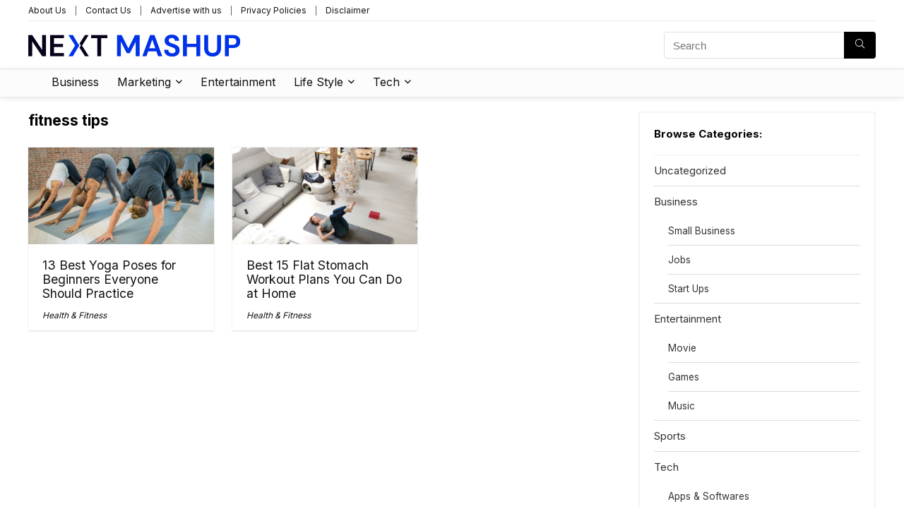

--- FILE ---
content_type: text/html; charset=utf-8
request_url: https://www.google.com/recaptcha/api2/aframe
body_size: 266
content:
<!DOCTYPE HTML><html><head><meta http-equiv="content-type" content="text/html; charset=UTF-8"></head><body><script nonce="IPhmNmf8TtVTvlNx_aFo9A">/** Anti-fraud and anti-abuse applications only. See google.com/recaptcha */ try{var clients={'sodar':'https://pagead2.googlesyndication.com/pagead/sodar?'};window.addEventListener("message",function(a){try{if(a.source===window.parent){var b=JSON.parse(a.data);var c=clients[b['id']];if(c){var d=document.createElement('img');d.src=c+b['params']+'&rc='+(localStorage.getItem("rc::a")?sessionStorage.getItem("rc::b"):"");window.document.body.appendChild(d);sessionStorage.setItem("rc::e",parseInt(sessionStorage.getItem("rc::e")||0)+1);localStorage.setItem("rc::h",'1768970699824');}}}catch(b){}});window.parent.postMessage("_grecaptcha_ready", "*");}catch(b){}</script></body></html>